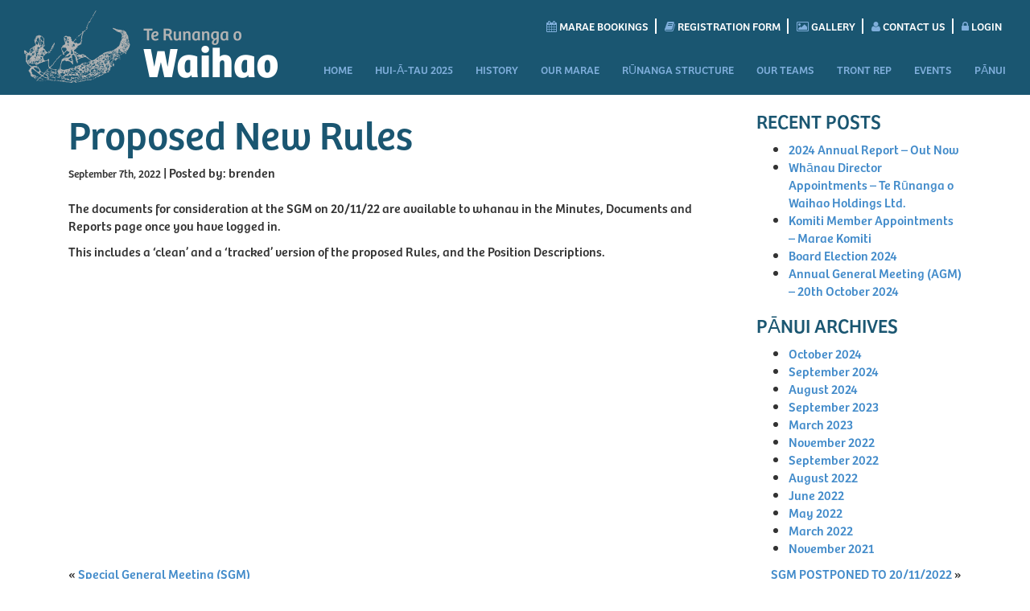

--- FILE ---
content_type: text/html; charset=UTF-8
request_url: https://waihaorunanga.co.nz/2022/09/07/proposed-new-rules/
body_size: 12437
content:
<!DOCTYPE html>
<!--[if IE 7]>
<html class="ie ie7" lang="en-NZ">
<![endif]-->
<!--[if IE 8]>
<html class="ie ie8" lang="en-NZ">
<![endif]-->
<!--[if !(IE 7) | !(IE 8)  ]><!-->
<html lang="en-NZ">
<!--<![endif]-->

<head>
  <title>Proposed New Rules - Te Runanga o Waihao Inc</title>
<!-- Google Tag Manager -->
<script>(function(w,d,s,l,i){w[l]=w[l]||[];w[l].push({'gtm.start':
new Date().getTime(),event:'gtm.js'});var f=d.getElementsByTagName(s)[0],
j=d.createElement(s),dl=l!='dataLayer'?'&l='+l:'';j.async=true;j.src=
'https://www.googletagmanager.com/gtm.js?id='+i+dl;f.parentNode.insertBefore(j,f);
})(window,document,'script','dataLayer','GTM-P2X4C9G');</script>
<!-- End Google Tag Manager -->
	
  <link rel="pingback" href="https://waihaorunanga.co.nz/xmlrpc.php" />
  <meta charset="utf-8">
  <meta http-equiv="X-UA-Compatible" content="IE=edge">
  <meta name="viewport" content="width=device-width, initial-scale=1">
  <meta name="google-site-verification" content="XkMvXpk9KjWLSvcOZq_o_ul1av5QNESSIgkkefQyhXs" />
  <link rel="shortcut icon" href="https://waihaorunanga.co.nz/wp-content/themes/waihao/images/favicon.ico">

  <link href="https://waihaorunanga.co.nz/wp-content/themes/waihao/css/bootstrap.min.css" rel="stylesheet">
  <script src="https://use.fontawesome.com/08a7976b56.js"></script>
  <!-- <script src="https://use.typekit.net/fcb7sjr.js"></script>
  <script>try{Typekit.load({ async: true });}catch(e){}</script> -->
  <script src="https://use.typekit.net/tpq2zxd.js"></script>
  <script>try{Typekit.load({ async: true });}catch(e){}</script>
  <!-- Global Site Tag (gtag.js) - Google Analytics -->
  <script async src="https://www.googletagmanager.com/gtag/js?id=UA-68088311-33"></script>
  <script>
  window.dataLayer = window.dataLayer || [];
  function gtag(){dataLayer.push(arguments)};
  gtag('js', new Date());

  gtag('config', 'UA-68088311-33');
  </script>

  <link rel="stylesheet" href="https://waihaorunanga.co.nz/wp-content/themes/waihao/style.css" type="text/css" media="screen" />

  <!-- HTML5 shim and Respond.js IE8 support of HTML5 elements and media queries -->
  <!--[if lt IE 9]>
    <script src="https://waihaorunanga.co.nz/wp-content/themes/waihao/js/html5.js"></script>
    <script src="https://waihaorunanga.co.nz/wp-content/themes/waihao/js/respond.js"></script>
  <![endif]-->

  <meta name='robots' content='index, follow, max-image-preview:large, max-snippet:-1, max-video-preview:-1' />

	<!-- This site is optimized with the Yoast SEO plugin v26.6 - https://yoast.com/wordpress/plugins/seo/ -->
	<meta name="description" content="Nau mai Haere Mai - Welcome to Te Runanga o Waihao Inc. Mo to mahi i te mana mo o tatou marae." />
	<link rel="canonical" href="https://waihaorunanga.co.nz/2022/09/07/proposed-new-rules/" />
	<meta property="og:locale" content="en_US" />
	<meta property="og:type" content="article" />
	<meta property="og:title" content="Proposed New Rules - Te Runanga o Waihao Inc" />
	<meta property="og:description" content="Nau mai Haere Mai - Welcome to Te Runanga o Waihao Inc. Mo to mahi i te mana mo o tatou marae." />
	<meta property="og:url" content="https://waihaorunanga.co.nz/2022/09/07/proposed-new-rules/" />
	<meta property="og:site_name" content="Te Runanga o Waihao Inc" />
	<meta property="article:published_time" content="2022-09-07T00:59:08+00:00" />
	<meta property="article:modified_time" content="2022-09-24T20:30:21+00:00" />
	<meta name="author" content="brenden" />
	<meta name="twitter:card" content="summary_large_image" />
	<meta name="twitter:label1" content="Written by" />
	<meta name="twitter:data1" content="brenden" />
	<meta name="twitter:label2" content="Est. reading time" />
	<meta name="twitter:data2" content="1 minute" />
	<script type="application/ld+json" class="yoast-schema-graph">{"@context":"https://schema.org","@graph":[{"@type":"WebPage","@id":"https://waihaorunanga.co.nz/2022/09/07/proposed-new-rules/","url":"https://waihaorunanga.co.nz/2022/09/07/proposed-new-rules/","name":"Proposed New Rules - Te Runanga o Waihao Inc","isPartOf":{"@id":"https://waihaorunanga.co.nz/#website"},"datePublished":"2022-09-07T00:59:08+00:00","dateModified":"2022-09-24T20:30:21+00:00","author":{"@id":"https://waihaorunanga.co.nz/#/schema/person/4c7b4107d7b2847f0fd1d6f80d24d025"},"description":"Nau mai Haere Mai - Welcome to Te Runanga o Waihao Inc. Mo to mahi i te mana mo o tatou marae.","breadcrumb":{"@id":"https://waihaorunanga.co.nz/2022/09/07/proposed-new-rules/#breadcrumb"},"inLanguage":"en-NZ","potentialAction":[{"@type":"ReadAction","target":["https://waihaorunanga.co.nz/2022/09/07/proposed-new-rules/"]}]},{"@type":"BreadcrumbList","@id":"https://waihaorunanga.co.nz/2022/09/07/proposed-new-rules/#breadcrumb","itemListElement":[{"@type":"ListItem","position":1,"name":"Home","item":"https://waihaorunanga.co.nz/"},{"@type":"ListItem","position":2,"name":"Pānui","item":"https://waihaorunanga.co.nz/panui/"},{"@type":"ListItem","position":3,"name":"Proposed New Rules"}]},{"@type":"WebSite","@id":"https://waihaorunanga.co.nz/#website","url":"https://waihaorunanga.co.nz/","name":"Te Runanga o Waihao Inc","description":"","potentialAction":[{"@type":"SearchAction","target":{"@type":"EntryPoint","urlTemplate":"https://waihaorunanga.co.nz/?s={search_term_string}"},"query-input":{"@type":"PropertyValueSpecification","valueRequired":true,"valueName":"search_term_string"}}],"inLanguage":"en-NZ"},{"@type":"Person","@id":"https://waihaorunanga.co.nz/#/schema/person/4c7b4107d7b2847f0fd1d6f80d24d025","name":"brenden","image":{"@type":"ImageObject","inLanguage":"en-NZ","@id":"https://waihaorunanga.co.nz/#/schema/person/image/","url":"https://secure.gravatar.com/avatar/7be249959ed9fd5a4d03a5adcb7cc153126a5c867e1f450ef406726d322f7123?s=96&d=mm&r=g","contentUrl":"https://secure.gravatar.com/avatar/7be249959ed9fd5a4d03a5adcb7cc153126a5c867e1f450ef406726d322f7123?s=96&d=mm&r=g","caption":"brenden"},"url":"https://waihaorunanga.co.nz/author/brenden/"}]}</script>
	<!-- / Yoast SEO plugin. -->


<link rel="alternate" type="application/rss+xml" title="Te Runanga o Waihao Inc &raquo; Proposed New Rules Comments Feed" href="https://waihaorunanga.co.nz/2022/09/07/proposed-new-rules/feed/" />
<link rel="alternate" title="oEmbed (JSON)" type="application/json+oembed" href="https://waihaorunanga.co.nz/wp-json/oembed/1.0/embed?url=https%3A%2F%2Fwaihaorunanga.co.nz%2F2022%2F09%2F07%2Fproposed-new-rules%2F" />
<link rel="alternate" title="oEmbed (XML)" type="text/xml+oembed" href="https://waihaorunanga.co.nz/wp-json/oembed/1.0/embed?url=https%3A%2F%2Fwaihaorunanga.co.nz%2F2022%2F09%2F07%2Fproposed-new-rules%2F&#038;format=xml" />
<style id='wp-img-auto-sizes-contain-inline-css' type='text/css'>
img:is([sizes=auto i],[sizes^="auto," i]){contain-intrinsic-size:3000px 1500px}
/*# sourceURL=wp-img-auto-sizes-contain-inline-css */
</style>
<style id='wp-emoji-styles-inline-css' type='text/css'>

	img.wp-smiley, img.emoji {
		display: inline !important;
		border: none !important;
		box-shadow: none !important;
		height: 1em !important;
		width: 1em !important;
		margin: 0 0.07em !important;
		vertical-align: -0.1em !important;
		background: none !important;
		padding: 0 !important;
	}
/*# sourceURL=wp-emoji-styles-inline-css */
</style>
<link rel='stylesheet' id='wp-block-library-css' href='https://waihaorunanga.co.nz/wp-includes/css/dist/block-library/style.min.css?ver=6.9' type='text/css' media='all' />
<style id='global-styles-inline-css' type='text/css'>
:root{--wp--preset--aspect-ratio--square: 1;--wp--preset--aspect-ratio--4-3: 4/3;--wp--preset--aspect-ratio--3-4: 3/4;--wp--preset--aspect-ratio--3-2: 3/2;--wp--preset--aspect-ratio--2-3: 2/3;--wp--preset--aspect-ratio--16-9: 16/9;--wp--preset--aspect-ratio--9-16: 9/16;--wp--preset--color--black: #000000;--wp--preset--color--cyan-bluish-gray: #abb8c3;--wp--preset--color--white: #ffffff;--wp--preset--color--pale-pink: #f78da7;--wp--preset--color--vivid-red: #cf2e2e;--wp--preset--color--luminous-vivid-orange: #ff6900;--wp--preset--color--luminous-vivid-amber: #fcb900;--wp--preset--color--light-green-cyan: #7bdcb5;--wp--preset--color--vivid-green-cyan: #00d084;--wp--preset--color--pale-cyan-blue: #8ed1fc;--wp--preset--color--vivid-cyan-blue: #0693e3;--wp--preset--color--vivid-purple: #9b51e0;--wp--preset--gradient--vivid-cyan-blue-to-vivid-purple: linear-gradient(135deg,rgb(6,147,227) 0%,rgb(155,81,224) 100%);--wp--preset--gradient--light-green-cyan-to-vivid-green-cyan: linear-gradient(135deg,rgb(122,220,180) 0%,rgb(0,208,130) 100%);--wp--preset--gradient--luminous-vivid-amber-to-luminous-vivid-orange: linear-gradient(135deg,rgb(252,185,0) 0%,rgb(255,105,0) 100%);--wp--preset--gradient--luminous-vivid-orange-to-vivid-red: linear-gradient(135deg,rgb(255,105,0) 0%,rgb(207,46,46) 100%);--wp--preset--gradient--very-light-gray-to-cyan-bluish-gray: linear-gradient(135deg,rgb(238,238,238) 0%,rgb(169,184,195) 100%);--wp--preset--gradient--cool-to-warm-spectrum: linear-gradient(135deg,rgb(74,234,220) 0%,rgb(151,120,209) 20%,rgb(207,42,186) 40%,rgb(238,44,130) 60%,rgb(251,105,98) 80%,rgb(254,248,76) 100%);--wp--preset--gradient--blush-light-purple: linear-gradient(135deg,rgb(255,206,236) 0%,rgb(152,150,240) 100%);--wp--preset--gradient--blush-bordeaux: linear-gradient(135deg,rgb(254,205,165) 0%,rgb(254,45,45) 50%,rgb(107,0,62) 100%);--wp--preset--gradient--luminous-dusk: linear-gradient(135deg,rgb(255,203,112) 0%,rgb(199,81,192) 50%,rgb(65,88,208) 100%);--wp--preset--gradient--pale-ocean: linear-gradient(135deg,rgb(255,245,203) 0%,rgb(182,227,212) 50%,rgb(51,167,181) 100%);--wp--preset--gradient--electric-grass: linear-gradient(135deg,rgb(202,248,128) 0%,rgb(113,206,126) 100%);--wp--preset--gradient--midnight: linear-gradient(135deg,rgb(2,3,129) 0%,rgb(40,116,252) 100%);--wp--preset--font-size--small: 13px;--wp--preset--font-size--medium: 20px;--wp--preset--font-size--large: 36px;--wp--preset--font-size--x-large: 42px;--wp--preset--spacing--20: 0.44rem;--wp--preset--spacing--30: 0.67rem;--wp--preset--spacing--40: 1rem;--wp--preset--spacing--50: 1.5rem;--wp--preset--spacing--60: 2.25rem;--wp--preset--spacing--70: 3.38rem;--wp--preset--spacing--80: 5.06rem;--wp--preset--shadow--natural: 6px 6px 9px rgba(0, 0, 0, 0.2);--wp--preset--shadow--deep: 12px 12px 50px rgba(0, 0, 0, 0.4);--wp--preset--shadow--sharp: 6px 6px 0px rgba(0, 0, 0, 0.2);--wp--preset--shadow--outlined: 6px 6px 0px -3px rgb(255, 255, 255), 6px 6px rgb(0, 0, 0);--wp--preset--shadow--crisp: 6px 6px 0px rgb(0, 0, 0);}:where(.is-layout-flex){gap: 0.5em;}:where(.is-layout-grid){gap: 0.5em;}body .is-layout-flex{display: flex;}.is-layout-flex{flex-wrap: wrap;align-items: center;}.is-layout-flex > :is(*, div){margin: 0;}body .is-layout-grid{display: grid;}.is-layout-grid > :is(*, div){margin: 0;}:where(.wp-block-columns.is-layout-flex){gap: 2em;}:where(.wp-block-columns.is-layout-grid){gap: 2em;}:where(.wp-block-post-template.is-layout-flex){gap: 1.25em;}:where(.wp-block-post-template.is-layout-grid){gap: 1.25em;}.has-black-color{color: var(--wp--preset--color--black) !important;}.has-cyan-bluish-gray-color{color: var(--wp--preset--color--cyan-bluish-gray) !important;}.has-white-color{color: var(--wp--preset--color--white) !important;}.has-pale-pink-color{color: var(--wp--preset--color--pale-pink) !important;}.has-vivid-red-color{color: var(--wp--preset--color--vivid-red) !important;}.has-luminous-vivid-orange-color{color: var(--wp--preset--color--luminous-vivid-orange) !important;}.has-luminous-vivid-amber-color{color: var(--wp--preset--color--luminous-vivid-amber) !important;}.has-light-green-cyan-color{color: var(--wp--preset--color--light-green-cyan) !important;}.has-vivid-green-cyan-color{color: var(--wp--preset--color--vivid-green-cyan) !important;}.has-pale-cyan-blue-color{color: var(--wp--preset--color--pale-cyan-blue) !important;}.has-vivid-cyan-blue-color{color: var(--wp--preset--color--vivid-cyan-blue) !important;}.has-vivid-purple-color{color: var(--wp--preset--color--vivid-purple) !important;}.has-black-background-color{background-color: var(--wp--preset--color--black) !important;}.has-cyan-bluish-gray-background-color{background-color: var(--wp--preset--color--cyan-bluish-gray) !important;}.has-white-background-color{background-color: var(--wp--preset--color--white) !important;}.has-pale-pink-background-color{background-color: var(--wp--preset--color--pale-pink) !important;}.has-vivid-red-background-color{background-color: var(--wp--preset--color--vivid-red) !important;}.has-luminous-vivid-orange-background-color{background-color: var(--wp--preset--color--luminous-vivid-orange) !important;}.has-luminous-vivid-amber-background-color{background-color: var(--wp--preset--color--luminous-vivid-amber) !important;}.has-light-green-cyan-background-color{background-color: var(--wp--preset--color--light-green-cyan) !important;}.has-vivid-green-cyan-background-color{background-color: var(--wp--preset--color--vivid-green-cyan) !important;}.has-pale-cyan-blue-background-color{background-color: var(--wp--preset--color--pale-cyan-blue) !important;}.has-vivid-cyan-blue-background-color{background-color: var(--wp--preset--color--vivid-cyan-blue) !important;}.has-vivid-purple-background-color{background-color: var(--wp--preset--color--vivid-purple) !important;}.has-black-border-color{border-color: var(--wp--preset--color--black) !important;}.has-cyan-bluish-gray-border-color{border-color: var(--wp--preset--color--cyan-bluish-gray) !important;}.has-white-border-color{border-color: var(--wp--preset--color--white) !important;}.has-pale-pink-border-color{border-color: var(--wp--preset--color--pale-pink) !important;}.has-vivid-red-border-color{border-color: var(--wp--preset--color--vivid-red) !important;}.has-luminous-vivid-orange-border-color{border-color: var(--wp--preset--color--luminous-vivid-orange) !important;}.has-luminous-vivid-amber-border-color{border-color: var(--wp--preset--color--luminous-vivid-amber) !important;}.has-light-green-cyan-border-color{border-color: var(--wp--preset--color--light-green-cyan) !important;}.has-vivid-green-cyan-border-color{border-color: var(--wp--preset--color--vivid-green-cyan) !important;}.has-pale-cyan-blue-border-color{border-color: var(--wp--preset--color--pale-cyan-blue) !important;}.has-vivid-cyan-blue-border-color{border-color: var(--wp--preset--color--vivid-cyan-blue) !important;}.has-vivid-purple-border-color{border-color: var(--wp--preset--color--vivid-purple) !important;}.has-vivid-cyan-blue-to-vivid-purple-gradient-background{background: var(--wp--preset--gradient--vivid-cyan-blue-to-vivid-purple) !important;}.has-light-green-cyan-to-vivid-green-cyan-gradient-background{background: var(--wp--preset--gradient--light-green-cyan-to-vivid-green-cyan) !important;}.has-luminous-vivid-amber-to-luminous-vivid-orange-gradient-background{background: var(--wp--preset--gradient--luminous-vivid-amber-to-luminous-vivid-orange) !important;}.has-luminous-vivid-orange-to-vivid-red-gradient-background{background: var(--wp--preset--gradient--luminous-vivid-orange-to-vivid-red) !important;}.has-very-light-gray-to-cyan-bluish-gray-gradient-background{background: var(--wp--preset--gradient--very-light-gray-to-cyan-bluish-gray) !important;}.has-cool-to-warm-spectrum-gradient-background{background: var(--wp--preset--gradient--cool-to-warm-spectrum) !important;}.has-blush-light-purple-gradient-background{background: var(--wp--preset--gradient--blush-light-purple) !important;}.has-blush-bordeaux-gradient-background{background: var(--wp--preset--gradient--blush-bordeaux) !important;}.has-luminous-dusk-gradient-background{background: var(--wp--preset--gradient--luminous-dusk) !important;}.has-pale-ocean-gradient-background{background: var(--wp--preset--gradient--pale-ocean) !important;}.has-electric-grass-gradient-background{background: var(--wp--preset--gradient--electric-grass) !important;}.has-midnight-gradient-background{background: var(--wp--preset--gradient--midnight) !important;}.has-small-font-size{font-size: var(--wp--preset--font-size--small) !important;}.has-medium-font-size{font-size: var(--wp--preset--font-size--medium) !important;}.has-large-font-size{font-size: var(--wp--preset--font-size--large) !important;}.has-x-large-font-size{font-size: var(--wp--preset--font-size--x-large) !important;}
/*# sourceURL=global-styles-inline-css */
</style>

<style id='classic-theme-styles-inline-css' type='text/css'>
/*! This file is auto-generated */
.wp-block-button__link{color:#fff;background-color:#32373c;border-radius:9999px;box-shadow:none;text-decoration:none;padding:calc(.667em + 2px) calc(1.333em + 2px);font-size:1.125em}.wp-block-file__button{background:#32373c;color:#fff;text-decoration:none}
/*# sourceURL=/wp-includes/css/classic-themes.min.css */
</style>
<link rel='stylesheet' id='ccchildpagescss-css' href='https://waihaorunanga.co.nz/wp-content/plugins/cc-child-pages/includes/css/styles.css?ver=1.43' type='text/css' media='all' />
<link rel='stylesheet' id='ccchildpagesskincss-css' href='https://waihaorunanga.co.nz/wp-content/plugins/cc-child-pages/includes/css/skins.css?ver=1.43' type='text/css' media='all' />
<link rel='stylesheet' id='wc-gallery-style-css' href='https://waihaorunanga.co.nz/wp-content/plugins/wc-gallery/includes/css/style.css?ver=1.67' type='text/css' media='all' />
<link rel='stylesheet' id='wc-gallery-popup-style-css' href='https://waihaorunanga.co.nz/wp-content/plugins/wc-gallery/includes/css/magnific-popup.css?ver=1.1.0' type='text/css' media='all' />
<link rel='stylesheet' id='wc-gallery-flexslider-style-css' href='https://waihaorunanga.co.nz/wp-content/plugins/wc-gallery/includes/vendors/flexslider/flexslider.css?ver=2.6.1' type='text/css' media='all' />
<link rel='stylesheet' id='wc-gallery-owlcarousel-style-css' href='https://waihaorunanga.co.nz/wp-content/plugins/wc-gallery/includes/vendors/owlcarousel/assets/owl.carousel.css?ver=2.1.4' type='text/css' media='all' />
<link rel='stylesheet' id='wc-gallery-owlcarousel-theme-style-css' href='https://waihaorunanga.co.nz/wp-content/plugins/wc-gallery/includes/vendors/owlcarousel/assets/owl.theme.default.css?ver=2.1.4' type='text/css' media='all' />
<link rel='stylesheet' id='shiftnav-css' href='https://waihaorunanga.co.nz/wp-content/plugins/shiftnav-pro/pro/assets/css/shiftnav.min.css?ver=1.8' type='text/css' media='all' />
<link rel='stylesheet' id='shiftnav-dark-sea-css' href='https://waihaorunanga.co.nz/wp-content/plugins/shiftnav-pro/pro/assets/css/skins/dark-sea.css?ver=1.8' type='text/css' media='all' />
<link rel='stylesheet' id='wpdevelop-bts-css' href='https://waihaorunanga.co.nz/wp-content/plugins/booking.bm.10.5/assets/libs/bootstrap-css/css/bootstrap.css?ver=10.5' type='text/css' media='all' />
<link rel='stylesheet' id='wpdevelop-bts-theme-css' href='https://waihaorunanga.co.nz/wp-content/plugins/booking.bm.10.5/assets/libs/bootstrap-css/css/bootstrap-theme.css?ver=10.5' type='text/css' media='all' />
<link rel='stylesheet' id='wpbc-tippy-popover-css' href='https://waihaorunanga.co.nz/wp-content/plugins/booking.bm.10.5/assets/libs/tippy.js/themes/wpbc-tippy-popover.css?ver=10.5' type='text/css' media='all' />
<link rel='stylesheet' id='wpbc-tippy-times-css' href='https://waihaorunanga.co.nz/wp-content/plugins/booking.bm.10.5/assets/libs/tippy.js/themes/wpbc-tippy-times.css?ver=10.5' type='text/css' media='all' />
<link rel='stylesheet' id='wpbc-material-design-icons-css' href='https://waihaorunanga.co.nz/wp-content/plugins/booking.bm.10.5/assets/libs/material-design-icons/material-design-icons.css?ver=10.5' type='text/css' media='all' />
<link rel='stylesheet' id='wpbc-ui-both-css' href='https://waihaorunanga.co.nz/wp-content/plugins/booking.bm.10.5/css/wpbc_ui_both.css?ver=10.5' type='text/css' media='all' />
<link rel='stylesheet' id='wpbc-time_picker-css' href='https://waihaorunanga.co.nz/wp-content/plugins/booking.bm.10.5/css/wpbc_time-selector.css?ver=10.5' type='text/css' media='all' />
<link rel='stylesheet' id='wpbc-time_picker-skin-css' href='https://waihaorunanga.co.nz/wp-content/plugins/booking.bm.10.5/css/time_picker_skins/grey.css?ver=10.5' type='text/css' media='all' />
<link rel='stylesheet' id='wpbc-client-pages-css' href='https://waihaorunanga.co.nz/wp-content/plugins/booking.bm.10.5/css/client.css?ver=10.5' type='text/css' media='all' />
<link rel='stylesheet' id='wpbc-fe-form_fields-css' href='https://waihaorunanga.co.nz/wp-content/plugins/booking.bm.10.5/css/_out/wpbc_fe__form_fields.css?ver=10.5' type='text/css' media='all' />
<link rel='stylesheet' id='wpbc-calendar-css' href='https://waihaorunanga.co.nz/wp-content/plugins/booking.bm.10.5/css/calendar.css?ver=10.5' type='text/css' media='all' />
<link rel='stylesheet' id='wpbc-calendar-skin-css' href='https://waihaorunanga.co.nz/wp-content/plugins/booking.bm.10.5/css/skins/premium-marine.css?ver=10.5' type='text/css' media='all' />
<link rel='stylesheet' id='wpbc-flex-timeline-css' href='https://waihaorunanga.co.nz/wp-content/plugins/booking.bm.10.5/core/timeline/v2/_out/timeline_v2.1.css?ver=10.5' type='text/css' media='all' />
<script type="text/javascript" src="https://waihaorunanga.co.nz/wp-content/themes/waihao/js/jQuery.min.js" id="jquery-js"></script>
<script type="text/javascript" id="wpbc_all-js-before">
/* <![CDATA[ */
var wpbc_url_ajax ="https:\/\/waihaorunanga.co.nz\/wp-admin\/admin-ajax.php";
//# sourceURL=wpbc_all-js-before
/* ]]> */
</script>
<script type="text/javascript" src="https://waihaorunanga.co.nz/wp-content/plugins/booking.bm.10.5/_dist/all/_out/wpbc_all.js?ver=10.5" id="wpbc_all-js"></script>
<script type="text/javascript" id="wpbc_all-js-after">
/* <![CDATA[ */
 function wpbc_init__head(){ _wpbc.set_other_param( 'locale_active', 'en_NZ' ); _wpbc.set_other_param( 'today_arr', [2026,01,17,11,11]  ); _wpbc.set_other_param( 'url_plugin', 'https://waihaorunanga.co.nz/wp-content/plugins/booking.bm.10.5' ); _wpbc.set_other_param( 'this_page_booking_hash', ''  ); _wpbc.set_other_param( 'calendars__on_this_page', [] ); _wpbc.set_other_param( 'calendars__first_day', '0' ); _wpbc.set_other_param( 'calendars__max_monthes_in_calendar', '2y' ); _wpbc.set_other_param( 'availability__unavailable_from_today', '0' ); _wpbc.set_other_param( 'availability__available_from_today', '' ); _wpbc.set_other_param( 'availability__week_days_unavailable', [999] ); _wpbc.set_other_param( 'calendars__days_select_mode', 'multiple' ); _wpbc.set_other_param( 'calendars__fixed__days_num', 1 ); _wpbc.set_other_param( 'calendars__fixed__week_days__start',   [-1] ); _wpbc.set_other_param( 'calendars__dynamic__days_min', 1 ); _wpbc.set_other_param( 'calendars__dynamic__days_max', 1 ); _wpbc.set_other_param( 'calendars__dynamic__days_specific',    [] ); _wpbc.set_other_param( 'calendars__dynamic__week_days__start', [-1] ); _wpbc.set_other_param( 'calendars__days_selection__middle_days_opacity', '0.75' ); _wpbc.set_other_param( 'is_enabled_booking_recurrent_time',  false ); _wpbc.set_other_param( 'is_enabled_change_over',  false ); _wpbc.set_other_param( 'update', '10.5' ); _wpbc.set_other_param( 'version', 'biz_m' ); _wpbc.set_message( 'message_dates_times_unavailable', "These dates and times in this calendar are already booked or unavailable." ); _wpbc.set_message( 'message_choose_alternative_dates', "Please choose alternative date(s), times, or adjust the number of slots booked." ); _wpbc.set_message( 'message_cannot_save_in_one_resource', "It is not possible to store this sequence of the dates into the one same resource." ); _wpbc.set_message( 'message_check_required', "This field is required" ); _wpbc.set_message( 'message_check_required_for_check_box', "This checkbox must be checked" ); _wpbc.set_message( 'message_check_required_for_radio_box', "At least one option must be selected" ); _wpbc.set_message( 'message_check_email', "Incorrect email address" ); _wpbc.set_message( 'message_check_same_email', "Your emails do not match" ); _wpbc.set_message( 'message_check_no_selected_dates', "Please, select booking date(s) at Calendar." ); _wpbc.set_message( 'message_processing', "Processing" ); _wpbc.set_message( 'message_deleting', "Deleting" ); _wpbc.set_message( 'message_updating', "Updating" ); _wpbc.set_message( 'message_saving', "Saving" ); _wpbc.set_message( 'message_error_check_in_out_time', "Error! Please reset your check-in\/check-out dates above." ); _wpbc.set_message( 'message_error_start_time', "Start Time is invalid. The date or time may be booked, or already in the past! Please choose another date or time." ); _wpbc.set_message( 'message_error_end_time', "End Time is invalid. The date or time may be booked, or already in the past. The End Time may also be earlier that the start time, if only 1 day was selected! Please choose another date or time." ); _wpbc.set_message( 'message_error_range_time', "The time(s) may be booked, or already in the past!" ); _wpbc.set_message( 'message_error_duration_time', "The time(s) may be booked, or already in the past!" ); console.log( '== WPBC VARS 10.5 [biz_m] LOADED ==' ); } ( function() { if ( document.readyState === 'loading' ){ document.addEventListener( 'DOMContentLoaded', wpbc_init__head ); } else { wpbc_init__head(); } }() );
//# sourceURL=wpbc_all-js-after
/* ]]> */
</script>
<script type="text/javascript" src="https://waihaorunanga.co.nz/wp-content/plugins/booking.bm.10.5/assets/libs/popper/popper.js?ver=10.5" id="wpbc-popper-js"></script>
<script type="text/javascript" src="https://waihaorunanga.co.nz/wp-content/plugins/booking.bm.10.5/assets/libs/tippy.js/dist/tippy-bundle.umd.js?ver=10.5" id="wpbc-tipcy-js"></script>
<script type="text/javascript" src="https://waihaorunanga.co.nz/wp-content/plugins/booking.bm.10.5/js/datepick/jquery.datepick.wpbc.9.0.js?ver=10.5" id="wpbc-datepick-js"></script>
<script type="text/javascript" src="https://waihaorunanga.co.nz/wp-content/plugins/booking.bm.10.5/js/client.js?ver=10.5" id="wpbc-main-client-js"></script>
<script type="text/javascript" src="https://waihaorunanga.co.nz/wp-content/plugins/booking.bm.10.5/includes/_capacity/_out/create_booking.js?ver=10.5" id="wpbc_capacity-js"></script>
<script type="text/javascript" src="https://waihaorunanga.co.nz/wp-content/plugins/booking.bm.10.5/js/wpbc_times.js?ver=10.5" id="wpbc-times-js"></script>
<script type="text/javascript" src="https://waihaorunanga.co.nz/wp-content/plugins/booking.bm.10.5/js/wpbc_time-selector.js?ver=10.5" id="wpbc-time-selector-js"></script>
<script type="text/javascript" src="https://waihaorunanga.co.nz/wp-content/plugins/booking.bm.10.5/inc/js/meiomask.js?ver=10.5" id="wpbc-meio-mask-js"></script>
<script type="text/javascript" src="https://waihaorunanga.co.nz/wp-content/plugins/booking.bm.10.5/inc/js/personal.js?ver=10.5" id="wpbc-personal-js"></script>
<script type="text/javascript" src="https://waihaorunanga.co.nz/wp-content/plugins/booking.bm.10.5/inc/js/biz_s.js?ver=10.5" id="wpbc-bs-js"></script>
<script type="text/javascript" src="https://waihaorunanga.co.nz/wp-content/plugins/booking.bm.10.5/inc/js/biz_m.js?ver=10.5" id="wpbc-bm-js"></script>
<script type="text/javascript" src="https://waihaorunanga.co.nz/wp-content/plugins/booking.bm.10.5/inc/js/form-conditions.js?ver=10.5" id="wpbc-conditions-js"></script>
<script type="text/javascript" src="https://waihaorunanga.co.nz/wp-content/plugins/booking.bm.10.5/inc/gateways/ideal/iDEAL.js?ver=10.5" id="wpbc-payment-ideal-js"></script>
<script type="text/javascript" src="https://waihaorunanga.co.nz/wp-content/plugins/booking.bm.10.5/core/timeline/v2/_out/timeline_v2.js?ver=10.5" id="wpbc-timeline-flex-js"></script>
<link rel="https://api.w.org/" href="https://waihaorunanga.co.nz/wp-json/" /><link rel="alternate" title="JSON" type="application/json" href="https://waihaorunanga.co.nz/wp-json/wp/v2/posts/5260" /><link rel="EditURI" type="application/rsd+xml" title="RSD" href="https://waihaorunanga.co.nz/xmlrpc.php?rsd" />
<meta name="generator" content="WordPress 6.9" />
<link rel='shortlink' href='https://waihaorunanga.co.nz/?p=5260' />

		<!-- ShiftNav CSS
	================================================================ -->
		<style type="text/css" id="shiftnav-dynamic-css">
				@media only screen and (min-width:991px){ #shiftnav-toggle-main, .shiftnav-toggle-mobile{ display:none; } .shiftnav-wrap { padding-top:0 !important; } }

/* Status: Loaded from Transient */
		</style>
		<!-- end ShiftNav CSS -->

	<script type="text/javascript">
(function(url){
	if(/(?:Chrome\/26\.0\.1410\.63 Safari\/537\.31|WordfenceTestMonBot)/.test(navigator.userAgent)){ return; }
	var addEvent = function(evt, handler) {
		if (window.addEventListener) {
			document.addEventListener(evt, handler, false);
		} else if (window.attachEvent) {
			document.attachEvent('on' + evt, handler);
		}
	};
	var removeEvent = function(evt, handler) {
		if (window.removeEventListener) {
			document.removeEventListener(evt, handler, false);
		} else if (window.detachEvent) {
			document.detachEvent('on' + evt, handler);
		}
	};
	var evts = 'contextmenu dblclick drag dragend dragenter dragleave dragover dragstart drop keydown keypress keyup mousedown mousemove mouseout mouseover mouseup mousewheel scroll'.split(' ');
	var logHuman = function() {
		if (window.wfLogHumanRan) { return; }
		window.wfLogHumanRan = true;
		var wfscr = document.createElement('script');
		wfscr.type = 'text/javascript';
		wfscr.async = true;
		wfscr.src = url + '&r=' + Math.random();
		(document.getElementsByTagName('head')[0]||document.getElementsByTagName('body')[0]).appendChild(wfscr);
		for (var i = 0; i < evts.length; i++) {
			removeEvent(evts[i], logHuman);
		}
	};
	for (var i = 0; i < evts.length; i++) {
		addEvent(evts[i], logHuman);
	}
})('//waihaorunanga.co.nz/?wordfence_lh=1&hid=907A89F9329EB2FD1C1D2BF9E1EB1F7E');
</script><meta name="et-api-version" content="v1"><meta name="et-api-origin" content="https://waihaorunanga.co.nz"><link rel="https://theeventscalendar.com/" href="https://waihaorunanga.co.nz/wp-json/tribe/tickets/v1/" /><meta name="tec-api-version" content="v1"><meta name="tec-api-origin" content="https://waihaorunanga.co.nz"><link rel="alternate" href="https://waihaorunanga.co.nz/wp-json/tribe/events/v1/" /></head>

<body data-rsssl=1 class="wp-singular post-template-default single single-post postid-5260 single-format-standard wp-theme-waihao tribe-no-js tribe-theme-waihao">
	<!-- Google Tag Manager (noscript) -->
<noscript><iframe src="https://www.googletagmanager.com/ns.html?id=GTM-P2X4C9G"
height="0" width="0" style="display:none;visibility:hidden"></iframe></noscript>
<!-- End Google Tag Manager (noscript) -->
	
  <div id="wrap">
    <header>
          <section class="container">
        <div class="col-sm-12 col-xs-12 hidden-sm hidden-xs top-menu">
            <div class="menu-top-menu-container"><ul id="menu-top-menu" class="menu"><li id="menu-item-43" class="menu-item menu-item-type-post_type menu-item-object-page menu-item-43"><a href="https://waihaorunanga.co.nz/marae-bookings/"><i class="fa fa-calendar" aria-hidden="true"></i> Marae Bookings</a></li>
<li id="menu-item-46" class="menu-item menu-item-type-post_type menu-item-object-page menu-item-46"><a href="https://waihaorunanga.co.nz/registration-form/"><i class="fa fa-book" aria-hidden="true"></i> Registration Form</a></li>
<li id="menu-item-45" class="menu-item menu-item-type-post_type menu-item-object-page menu-item-45"><a href="https://waihaorunanga.co.nz/gallery/"><i class="fa fa-picture-o" aria-hidden="true"></i> Gallery</a></li>
<li id="menu-item-44" class="right menu-item menu-item-type-post_type menu-item-object-page menu-item-44"><a href="https://waihaorunanga.co.nz/contact-us/"><i class="fa fa-user" aria-hidden="true"></i> Contact Us</a></li>
<li id="menu-item-301" class="menu-item menu-item-type-custom menu-item-object-custom menu-item-301"><a href="/login"><i class="fa fa-lock" aria-hidden="true"></i> Login</a></li>
</ul></div>        </div>
        <div class="col-sm-12 col-xs-12">
            <a href="https://waihaorunanga.co.nz" class="header-logo"><img src="https://waihaorunanga.co.nz/wp-content/themes/waihao/images/logo.png"/></a>
            <nav class="main-menu hidden-sm hidden-xs"><ul id="menu-main-menu" class="menu"><li id="menu-item-35" class="menu-item menu-item-type-post_type menu-item-object-page menu-item-home menu-item-35"><a href="https://waihaorunanga.co.nz/">Home</a></li>
<li id="menu-item-7077" class="menu-item menu-item-type-post_type menu-item-object-page menu-item-7077"><a href="https://waihaorunanga.co.nz/hui-a-tau-2025/">Hui-ā-Tau 2025</a></li>
<li id="menu-item-34" class="menu-item menu-item-type-post_type menu-item-object-page menu-item-34"><a href="https://waihaorunanga.co.nz/history/">History</a></li>
<li id="menu-item-36" class="menu-item menu-item-type-post_type menu-item-object-page menu-item-36"><a href="https://waihaorunanga.co.nz/our-marae/">Our Marae</a></li>
<li id="menu-item-39" class="menu-item menu-item-type-post_type menu-item-object-page menu-item-39"><a href="https://waihaorunanga.co.nz/runanga-structure/">Rūnanga Structure</a></li>
<li id="menu-item-32" class="menu-item menu-item-type-post_type menu-item-object-page menu-item-32"><a href="https://waihaorunanga.co.nz/executive-members/">Our Teams</a></li>
<li id="menu-item-41" class="menu-item menu-item-type-post_type menu-item-object-page menu-item-41"><a href="https://waihaorunanga.co.nz/tront-rep/">TRoNT Rep</a></li>
<li id="menu-item-73" class="menu-item menu-item-type-custom menu-item-object-custom menu-item-73"><a href="/events">Events</a></li>
<li id="menu-item-37" class="menu-item menu-item-type-post_type menu-item-object-page current_page_parent menu-item-37"><a href="https://waihaorunanga.co.nz/panui/">Pānui</a></li>
</ul></nav>            <a class="shiftnav-toggle visible-sm visible-xs" data-shiftnav-target="shiftnav-main"><i class="fa fa-bars" aria-hidden="true"></i></a>
        </div>
      </section>
    </header>

	<div id="content" class="container">

		
			<div class="blog-left col-md-9 col-sm-9">
				<main>
					<article id="blog-post" itemscope="" itemtype="http://schema.org/BlogPosting">
			    	<h1 itemprop="name headline">Proposed New Rules</h1>
			    	<time datetime="2011-05-17" itemprop="datePublished"><small>September 7th, 2022</small></time> | Posted by: <span itemprop="author" itemscope itemtype="http://schema.org/Person"><span itemprop="name">brenden</span></span>
						<br><br>
				    	<div class="content" itemprop="articleBody">
								<p>The documents for consideration at the SGM on 20/11/22 are available to whanau in the Minutes, Documents and Reports page once you have logged in.</p>
<p>This includes a &#8216;clean&#8217; and a &#8216;tracked&#8217; version of the proposed Rules, and the Position Descriptions.</p>
							</div><!--content-->
					</article><!-- blog-post -->
				</main>
			</div><!--blog-left-->

			<aside class="blog-right col-md-3 col-sm-3">
									<div id="secondary" class="widget-area" role="complementary">
					
		<aside class="widget widget_recent_entries">
		<h3 class="widget-title">Recent Posts</h3>
		<ul>
											<li>
					<a href="https://waihaorunanga.co.nz/2024/10/04/2024-annual-report-out-now/">2024 Annual Report &#8211; Out Now</a>
									</li>
											<li>
					<a href="https://waihaorunanga.co.nz/2024/09/25/whanau-director-appointments-te-runanga-o-waihao-holdings-ltd/">Whānau Director Appointments &#8211; Te Rūnanga o Waihao Holdings Ltd.</a>
									</li>
											<li>
					<a href="https://waihaorunanga.co.nz/2024/09/25/marae-komiti-members/">Komiti Member Appointments &#8211; Marae Komiti</a>
									</li>
											<li>
					<a href="https://waihaorunanga.co.nz/2024/09/02/board-election-2024/">Board Election 2024</a>
									</li>
											<li>
					<a href="https://waihaorunanga.co.nz/2024/09/02/annual-general-meeting-agm-20th-october-2024/">Annual General Meeting (AGM) &#8211; 20th October 2024</a>
									</li>
					</ul>

		</aside><aside class="widget widget_archive"><h3 class="widget-title">Pānui Archives</h3>
			<ul>
					<li><a href='https://waihaorunanga.co.nz/2024/10/'>October 2024</a></li>
	<li><a href='https://waihaorunanga.co.nz/2024/09/'>September 2024</a></li>
	<li><a href='https://waihaorunanga.co.nz/2024/08/'>August 2024</a></li>
	<li><a href='https://waihaorunanga.co.nz/2023/09/'>September 2023</a></li>
	<li><a href='https://waihaorunanga.co.nz/2023/03/'>March 2023</a></li>
	<li><a href='https://waihaorunanga.co.nz/2022/11/'>November 2022</a></li>
	<li><a href='https://waihaorunanga.co.nz/2022/09/'>September 2022</a></li>
	<li><a href='https://waihaorunanga.co.nz/2022/08/'>August 2022</a></li>
	<li><a href='https://waihaorunanga.co.nz/2022/06/'>June 2022</a></li>
	<li><a href='https://waihaorunanga.co.nz/2022/05/'>May 2022</a></li>
	<li><a href='https://waihaorunanga.co.nz/2022/03/'>March 2022</a></li>
	<li><a href='https://waihaorunanga.co.nz/2021/11/'>November 2021</a></li>
			</ul>

			</aside>					</div>
							</aside><!--blog-right-->

			<div class="clearfix"></div>

			<div class="navigation col-xs-12">
				<div class="alignleft">&laquo; <a href="https://waihaorunanga.co.nz/2022/09/06/special-general-meeting-sgm/" rel="prev">Special General Meeting (SGM)</a></div>
				<div class="alignright"><a href="https://waihaorunanga.co.nz/2022/09/25/sgm-postponed-to-20-11-2022/" rel="next">SGM POSTPONED TO 20/11/2022</a> &raquo;</div>
			</div>

		
	</div><!-- container -->

</div><!-- #wrap -->

<footer>
  <div class="footer-inner container">
    <div class="footer-left col-sm-6 col-xs-12">
      <ul class="top">
        <li><i class="fa fa-map-marker"></i>Physical & Postal Address</li>
        <li>26 Maori Road, Morven</li>
        <li>RD 10</li>
        <li>Waimate</li>
        <li>South Island</li>
        <li>New Zealand</li>
        <li><a href="/cdn-cgi/l/email-protection#8ef9efe7e6efe1a0e3efe0efe9ebfccee0e9efe7faefe6fba0e7f9e7a0e0f4"><i class="fa fa-envelope"></i> <span class="__cf_email__" data-cfemail="9cebfdf5f4fdf3b2f1fdf2fdfbf9eedcf2fbfdf5e8fdf4e9b2f5ebf5b2f2e6">[email&#160;protected]</span></a></li>
      </ul>
    </div>
    <div class="footer-right col-sm-6 col-xs-12">
      <div class="phone-number">
        <a href="tel:6436894726"><i class="fa fa-phone"></i> 03 689 4726</a>
      </div>
      <ul>
        <li><a href="https://www.facebook.com/WaihaoMarae/" target="blank"><i class="fa fa-facebook-official"></i></a></li>
      </ul>
    </div>
  </div>
  <div class="copyright">
    <ul>
      <li>&copy; TE RUNANGA O WAIHAO INC</li>
      <li><a href="/sitemap/">Sitemap</a></li>
    </ul>
  </div>
</footer>

<script data-cfasync="false" src="/cdn-cgi/scripts/5c5dd728/cloudflare-static/email-decode.min.js"></script><script type="speculationrules">
{"prefetch":[{"source":"document","where":{"and":[{"href_matches":"/*"},{"not":{"href_matches":["/wp-*.php","/wp-admin/*","/wp-content/uploads/*","/wp-content/*","/wp-content/plugins/*","/wp-content/themes/waihao/*","/*\\?(.+)"]}},{"not":{"selector_matches":"a[rel~=\"nofollow\"]"}},{"not":{"selector_matches":".no-prefetch, .no-prefetch a"}}]},"eagerness":"conservative"}]}
</script>
		<script>
		( function ( body ) {
			'use strict';
			body.className = body.className.replace( /\btribe-no-js\b/, 'tribe-js' );
		} )( document.body );
		</script>
		<script> /* <![CDATA[ */var tribe_l10n_datatables = {"aria":{"sort_ascending":": activate to sort column ascending","sort_descending":": activate to sort column descending"},"length_menu":"Show _MENU_ entries","empty_table":"No data available in table","info":"Showing _START_ to _END_ of _TOTAL_ entries","info_empty":"Showing 0 to 0 of 0 entries","info_filtered":"(filtered from _MAX_ total entries)","zero_records":"No matching records found","search":"Search:","all_selected_text":"All items on this page were selected. ","select_all_link":"Select all pages","clear_selection":"Clear Selection.","pagination":{"all":"All","next":"Next","previous":"Previous"},"select":{"rows":{"0":"","_":": Selected %d rows","1":": Selected 1 row"}},"datepicker":{"dayNames":["Sunday","Monday","Tuesday","Wednesday","Thursday","Friday","Saturday"],"dayNamesShort":["Sun","Mon","Tue","Wed","Thu","Fri","Sat"],"dayNamesMin":["S","M","T","W","T","F","S"],"monthNames":["January","February","March","April","May","June","July","August","September","October","November","December"],"monthNamesShort":["January","February","March","April","May","June","July","August","September","October","November","December"],"monthNamesMin":["Jan","Feb","Mar","Apr","May","Jun","Jul","Aug","Sep","Oct","Nov","Dec"],"nextText":"Next","prevText":"Prev","currentText":"Today","closeText":"Done","today":"Today","clear":"Clear"},"registration_prompt":"There is unsaved attendee information. Are you sure you want to continue"};/* ]]> */ </script>


	<!-- ShiftNav #shiftnav-main -->
	<div class="shiftnav shiftnav-nojs shiftnav-shiftnav-main shiftnav-right-edge shiftnav-skin-dark-sea shiftnav-transition-standard" id="shiftnav-main" data-shiftnav-id="shiftnav-main">
		<div class="shiftnav-inner">

			
			<nav class="shiftnav-nav"><ul id="menu-mobile-menu" class="shiftnav-menu shiftnav-targets-default shiftnav-targets-text-default shiftnav-targets-icon-default shiftnav-indent-subs shiftnav-active-on-hover"><li id="menu-item-600" class="menu-item menu-item-type-post_type menu-item-object-page menu-item-home menu-item-600 shiftnav-depth-0"><a class="shiftnav-target"  href="https://waihaorunanga.co.nz/">Home</a></li><li id="menu-item-7078" class="menu-item menu-item-type-post_type menu-item-object-page menu-item-7078 shiftnav-depth-0"><a class="shiftnav-target"  href="https://waihaorunanga.co.nz/hui-a-tau-2025/">Hui-ā-Tau 2025</a></li><li id="menu-item-602" class="menu-item menu-item-type-post_type menu-item-object-page menu-item-602 shiftnav-depth-0"><a class="shiftnav-target"  href="https://waihaorunanga.co.nz/history/">History</a></li><li id="menu-item-603" class="menu-item menu-item-type-post_type menu-item-object-page menu-item-603 shiftnav-depth-0"><a class="shiftnav-target"  href="https://waihaorunanga.co.nz/our-marae/">Our Marae</a></li><li id="menu-item-604" class="menu-item menu-item-type-post_type menu-item-object-page menu-item-604 shiftnav-depth-0"><a class="shiftnav-target"  href="https://waihaorunanga.co.nz/runanga-structure/">Rūnanga Structure</a></li><li id="menu-item-601" class="menu-item menu-item-type-post_type menu-item-object-page menu-item-601 shiftnav-depth-0"><a class="shiftnav-target"  href="https://waihaorunanga.co.nz/executive-members/">Our Teams</a></li><li id="menu-item-605" class="menu-item menu-item-type-post_type menu-item-object-page menu-item-605 shiftnav-depth-0"><a class="shiftnav-target"  href="https://waihaorunanga.co.nz/tront-rep/">TRoNT Rep</a></li><li id="menu-item-606" class="menu-item menu-item-type-custom menu-item-object-custom menu-item-606 shiftnav-depth-0"><a class="shiftnav-target"  href="https://waihaorunanga.co.nz/events/">Events</a></li><li id="menu-item-607" class="menu-item menu-item-type-post_type menu-item-object-page current_page_parent menu-item-607 shiftnav-depth-0"><a class="shiftnav-target"  href="https://waihaorunanga.co.nz/panui/">Pānui</a></li><li id="menu-item-608" class="menu-item menu-item-type-post_type menu-item-object-page menu-item-608 shiftnav-depth-0"><a class="shiftnav-target"  href="https://waihaorunanga.co.nz/marae-bookings/">Marae Bookings</a></li><li id="menu-item-609" class="menu-item menu-item-type-post_type menu-item-object-page menu-item-609 shiftnav-depth-0"><a class="shiftnav-target"  href="https://waihaorunanga.co.nz/registration-form/">Registration Form</a></li><li id="menu-item-610" class="menu-item menu-item-type-post_type menu-item-object-page menu-item-610 shiftnav-depth-0"><a class="shiftnav-target"  href="https://waihaorunanga.co.nz/gallery/">Gallery</a></li><li id="menu-item-611" class="menu-item menu-item-type-post_type menu-item-object-page menu-item-611 shiftnav-depth-0"><a class="shiftnav-target"  href="https://waihaorunanga.co.nz/contact-us/">Contact Us</a></li><li id="menu-item-612" class="menu-item menu-item-type-custom menu-item-object-custom menu-item-612 shiftnav-depth-0"><a class="shiftnav-target"  href="https://waihaorunanga.co.nz/wp-login.php">Login</a></li><li id="menu-item-692" class="menu-item menu-item-type-post_type menu-item-object-page menu-item-692 shiftnav-depth-0"><a class="shiftnav-target"  href="https://waihaorunanga.co.nz/minutes/">Minutes, Documents and Reports</a></li></ul></nav>
			<button class="shiftnav-sr-close shiftnav-sr-only shiftnav-sr-only-focusable">
				&times; Close Panel			</button>

		</div><!-- /.shiftnav-inner -->
	</div><!-- /.shiftnav #shiftnav-main -->


	<script type="text/javascript" src="https://waihaorunanga.co.nz/wp-content/plugins/event-tickets/common/build/js/user-agent.js?ver=da75d0bdea6dde3898df" id="tec-user-agent-js"></script>
<script type="text/javascript" id="shiftnav-js-extra">
/* <![CDATA[ */
var shiftnav_data = {"shift_body":"on","shift_body_wrapper":"#wrap","lock_body":"on","lock_body_x":"off","open_current":"on","collapse_accordions":"off","scroll_panel":"on","breakpoint":"991","v":"1.8","pro":"1","touch_off_close":"on","scroll_offset":"100","disable_transforms":"off","close_on_target_click":"off","scroll_top_boundary":"50","scroll_tolerance":"10","process_uber_segments":"on"};
//# sourceURL=shiftnav-js-extra
/* ]]> */
</script>
<script type="text/javascript" src="https://waihaorunanga.co.nz/wp-content/plugins/shiftnav-pro/assets/js/shiftnav.min.js?ver=1.8" id="shiftnav-js"></script>
<script src='https://waihaorunanga.co.nz/wp-content/plugins/event-tickets/common/build/js/underscore-before.js'></script>
<script type="text/javascript" src="https://waihaorunanga.co.nz/wp-includes/js/underscore.min.js?ver=1.13.7" id="underscore-js"></script>
<script src='https://waihaorunanga.co.nz/wp-content/plugins/event-tickets/common/build/js/underscore-after.js'></script>
<script type="text/javascript" id="wp-util-js-extra">
/* <![CDATA[ */
var _wpUtilSettings = {"ajax":{"url":"/wp-admin/admin-ajax.php"}};
//# sourceURL=wp-util-js-extra
/* ]]> */
</script>
<script type="text/javascript" src="https://waihaorunanga.co.nz/wp-includes/js/wp-util.min.js?ver=6.9" id="wp-util-js"></script>
<script id="wp-emoji-settings" type="application/json">
{"baseUrl":"https://s.w.org/images/core/emoji/17.0.2/72x72/","ext":".png","svgUrl":"https://s.w.org/images/core/emoji/17.0.2/svg/","svgExt":".svg","source":{"concatemoji":"https://waihaorunanga.co.nz/wp-includes/js/wp-emoji-release.min.js?ver=6.9"}}
</script>
<script type="module">
/* <![CDATA[ */
/*! This file is auto-generated */
const a=JSON.parse(document.getElementById("wp-emoji-settings").textContent),o=(window._wpemojiSettings=a,"wpEmojiSettingsSupports"),s=["flag","emoji"];function i(e){try{var t={supportTests:e,timestamp:(new Date).valueOf()};sessionStorage.setItem(o,JSON.stringify(t))}catch(e){}}function c(e,t,n){e.clearRect(0,0,e.canvas.width,e.canvas.height),e.fillText(t,0,0);t=new Uint32Array(e.getImageData(0,0,e.canvas.width,e.canvas.height).data);e.clearRect(0,0,e.canvas.width,e.canvas.height),e.fillText(n,0,0);const a=new Uint32Array(e.getImageData(0,0,e.canvas.width,e.canvas.height).data);return t.every((e,t)=>e===a[t])}function p(e,t){e.clearRect(0,0,e.canvas.width,e.canvas.height),e.fillText(t,0,0);var n=e.getImageData(16,16,1,1);for(let e=0;e<n.data.length;e++)if(0!==n.data[e])return!1;return!0}function u(e,t,n,a){switch(t){case"flag":return n(e,"\ud83c\udff3\ufe0f\u200d\u26a7\ufe0f","\ud83c\udff3\ufe0f\u200b\u26a7\ufe0f")?!1:!n(e,"\ud83c\udde8\ud83c\uddf6","\ud83c\udde8\u200b\ud83c\uddf6")&&!n(e,"\ud83c\udff4\udb40\udc67\udb40\udc62\udb40\udc65\udb40\udc6e\udb40\udc67\udb40\udc7f","\ud83c\udff4\u200b\udb40\udc67\u200b\udb40\udc62\u200b\udb40\udc65\u200b\udb40\udc6e\u200b\udb40\udc67\u200b\udb40\udc7f");case"emoji":return!a(e,"\ud83e\u1fac8")}return!1}function f(e,t,n,a){let r;const o=(r="undefined"!=typeof WorkerGlobalScope&&self instanceof WorkerGlobalScope?new OffscreenCanvas(300,150):document.createElement("canvas")).getContext("2d",{willReadFrequently:!0}),s=(o.textBaseline="top",o.font="600 32px Arial",{});return e.forEach(e=>{s[e]=t(o,e,n,a)}),s}function r(e){var t=document.createElement("script");t.src=e,t.defer=!0,document.head.appendChild(t)}a.supports={everything:!0,everythingExceptFlag:!0},new Promise(t=>{let n=function(){try{var e=JSON.parse(sessionStorage.getItem(o));if("object"==typeof e&&"number"==typeof e.timestamp&&(new Date).valueOf()<e.timestamp+604800&&"object"==typeof e.supportTests)return e.supportTests}catch(e){}return null}();if(!n){if("undefined"!=typeof Worker&&"undefined"!=typeof OffscreenCanvas&&"undefined"!=typeof URL&&URL.createObjectURL&&"undefined"!=typeof Blob)try{var e="postMessage("+f.toString()+"("+[JSON.stringify(s),u.toString(),c.toString(),p.toString()].join(",")+"));",a=new Blob([e],{type:"text/javascript"});const r=new Worker(URL.createObjectURL(a),{name:"wpTestEmojiSupports"});return void(r.onmessage=e=>{i(n=e.data),r.terminate(),t(n)})}catch(e){}i(n=f(s,u,c,p))}t(n)}).then(e=>{for(const n in e)a.supports[n]=e[n],a.supports.everything=a.supports.everything&&a.supports[n],"flag"!==n&&(a.supports.everythingExceptFlag=a.supports.everythingExceptFlag&&a.supports[n]);var t;a.supports.everythingExceptFlag=a.supports.everythingExceptFlag&&!a.supports.flag,a.supports.everything||((t=a.source||{}).concatemoji?r(t.concatemoji):t.wpemoji&&t.twemoji&&(r(t.twemoji),r(t.wpemoji)))});
//# sourceURL=https://waihaorunanga.co.nz/wp-includes/js/wp-emoji-loader.min.js
/* ]]> */
</script>
    <!-- Bootstrap core JavaScript
    ================================================== -->
    <!-- Placed at the end of the document so the pages load faster -->
    <script src="https://waihaorunanga.co.nz/wp-content/themes/waihao/js/bootstrap.min.js"></script>
    <script src="https://waihaorunanga.co.nz/wp-content/themes/waihao/js/meta.js"></script>
    <!--<script src="/js/meta.js"></script>-->

  <script defer src="https://static.cloudflareinsights.com/beacon.min.js/vcd15cbe7772f49c399c6a5babf22c1241717689176015" integrity="sha512-ZpsOmlRQV6y907TI0dKBHq9Md29nnaEIPlkf84rnaERnq6zvWvPUqr2ft8M1aS28oN72PdrCzSjY4U6VaAw1EQ==" data-cf-beacon='{"version":"2024.11.0","token":"ad1b8697659542c3be5aaace9092a4a5","r":1,"server_timing":{"name":{"cfCacheStatus":true,"cfEdge":true,"cfExtPri":true,"cfL4":true,"cfOrigin":true,"cfSpeedBrain":true},"location_startswith":null}}' crossorigin="anonymous"></script>
</body>
</html>


--- FILE ---
content_type: text/css
request_url: https://waihaorunanga.co.nz/wp-content/themes/waihao/style.css
body_size: 6130
content:
/*
      ___        ___      ___        ___
     /\__\      /\  \    /\  \      /\  \
    /::|  |    /::\  \   \:\  \    /::\  \
   /:|:|  |   /:/\:\  \   \:\  \  /:/\:\  \
  /:/|:|__|__/::\~\:\  \  /::\  \/::\~\:\  \    ___  _ ____ _ ___ ____ _
 /:/ |::::\__\/\:\ \:\__\/:/\:\__\/\:\ \:\__\   |__> | |__, |  |  |--| |___
 \/__/~~/:/  /\~\:\ \/__/:/  \/__/__\:\/:/  /   .co.nz
       /:/  /\:\ \:\__\/:/  /        \::/  /
      /:/  /  \:\ \/__/\/__/         /:/  /
     /:/  /    \:\__\               /:/  /
     \/__/      \/__/               \/__/


Theme Name: Waihao
Description: Waihao Theme by Meta Digital
Version: 1
Date: 6 Sept 2017
Author: Meta Digital
Author URI: http://metadigital.co.nz/
*/

html, body{height:100%; font-family:"Bree", 'Trebuchet MS', sans-serif;}

#wrap{min-height:100%; height:auto!important; height:100%; margin:0 auto -10px; padding:0 0 10px;}

footer {height:10px;}

.clear{clear:both;}

img.alignleft{float:left; margin:0px 10px 0px 0px;}
img.alignright{float:right; margin:0px 0px 0px 10px;}

.alignright{float:right; margin:0 0 15px 30px;}
.alignleft{float:left; margin:0 30px 15px 0;}

* {outline:none!important;}

.embed-container { position: relative; padding-bottom: 56.25%; height: 0; overflow: hidden; max-width: 100%; }
.embed-container iframe, .embed-container object, .embed-container embed { position: absolute; top: 0; left: 0; width: 100%; height: 100%; }

/* Fonts & Headings
==============================*/
body{
	font-size:16px;
	font-size:1.6rem;
}

h1{}
h2{color:#1a5671; text-transform:uppercase;}
h3{color:#1a5671; text-transform:uppercase;}
h4{}
h5{}

p{}
strong{font-weight:bold}

.page ul{padding-left:15px;}

a{text-decoration:none;	-webkit-transition: all 0.5s ease; -moz-transition: all 0.5s ease; -o-transition: all 0.5s ease; transition: all 0.5s ease;}
a:visited, a:hover, a:active{text-decoration:underline;}

::-moz-selection {background-color:#1A5671; color:#ffffff;}
::selection {background-color:#1A5671; color:#ffffff;}

.bread-crumb{padding-top:10px; text-transform: uppercase;}

/* Logged In Menu
==============================*/

.logged-in-bar{
	background-color:#20313F;
}

.logged-in-bar a.logged-out{
	float:right;
	margin:12px 0 10px 30px;
	display: inline-block;
}

.logged-in-bar ul.menu{
	float:right;
	padding:0;
	margin:0;
}

.logged-in-bar ul li{
	margin:10px 0 10px 15px;
	display: inline-block;
}

.logged-in-bar a{
	color:#fff;
	text-decoration: none;
	font-size: 14px;
	font-size: 1.4rem;
}

/* Header
==============================*/
header{background-color:#1a5671; text-transform:uppercase;}

.header-logo{float:left; margin-top:-10px; margin-bottom:15px;}

.main-menu{float:right;}

.shiftnav-toggle{float:right; position:relative; top:25px;}
.shiftnav-toggle .fa{font-size:30px; color:#ffffff;}


#menu-logged-in-menu-1{padding-left:0px; list-style: none;}
#menu-logged-in-menu-1 li{list-style: none; padding: 15px 25px!important; border-top: 1px solid #292929; border-bottom: 1px solid #111111; text-shadow: 0 1px 1px rgba(0, 0, 0, 0.5);}
#menu-logged-in-menu-1 li a{text-decoration: none!important; color: #eeeeee!important; font-size: 13px!important; text-transform: uppercase!important; font-weight: normal;}
#menu-logged-in-menu-1 li:hover{background-color:#2aa3c9!important;}
#menu-logged-in-menu-1 .current-menu-item{background-color:#2aa3c9!important;}


/* Nav
==============================*/
.top-menu{text-align:right; position:relative; top:20px;}
.top-menu ul{padding:0px; margin:0px;}
.top-menu ul li{display:inline;}
.top-menu ul li a{color:#ffffff; border-left:2px solid #ffffff; padding-left:10px; padding-right:5px; font-size:14px; font-size:1.4rem;}
.top-menu ul li a .fa{color:#7faedb;}
.top-menu ul li:first-child a{border:none;}

nav.main-menu ul{padding:0; margin:0; display:inline-block; position:relative; top:51px;}
nav.main-menu li{display:inline-block; padding:0; margin:0; position:relative;}
nav.main-menu li:first-child{padding-left:0px;}
nav.main-menu li{padding-left:30px;}
nav.main-menu li a{color:#7faedb; border-bottom:3px solid #1A5671; padding-bottom:19px; text-decoration:none; font-size:14px; font-size:1.4rem;}
nav.main-menu li a:hover{color:#ffffff; border-bottom:3px solid #ffffff;}
nav.main-menu li.current-menu-item a{color:#ffffff; border-bottom:3px solid #ffffff;}
nav.main-menu ul.sub-menu{display:none; position:absolute; white-space:nowrap; top:100%; left:0; z-index:99999; text-align:left; overflow:hidden; padding:0;}

/* Home Page
==============================*/
.main-image{background-image:url(images/home-main-image.jpg); min-height:650px; background-repeat: no-repeat; background-size:cover; background-position:center bottom;}
.main-image-caption-wrapper{height:0px; position:relative; top:-570px;}
.main-image-caption span{font-size:30px; color:#ffffff;}
.main-image-caption h1{font-size:90px; color:#7faedb; font-weight:600;}
.main-image-caption h3{font-size:36px; color:#ffffff; text-transform:none;}

.home-content-wrapper{background-color:#dcf2fc; padding-bottom:90px; color:#1a5671;}
.home-content-wrapper p{text-align:center; font-size:24px;}
.home-content-wrapper .stones-wrapper{height:0px; position:relative; top:40px;}
.home-content-wrapper .stones{background-image:url(images/stones.png); height:93px; width:228px; background-repeat: no-repeat; margin-left:auto; margin-right:auto;}

.our-history{padding-top:90px;}
.our-history .left img{max-width:460px; width:100%;}
.our-history .right h2{padding-bottom:15px; margin-bottom:15px; text-transform:uppercase; color:#1a5671; border-bottom:1px dashed #1a5671;}

.our-history .blue-thing-wrapper{height:0px; position:relative; top:40px; clear:both;}
.our-history .blue-thing{background-image:url(images/blue-thing.png); height:149px; width:246px; background-repeat: no-repeat; margin-left:auto; margin-right:auto; display:none;}

.home .promo-panels-wrapper{background-color:#f3f3f3; margin-top:140px; padding-top:75px; padding-bottom:120px;}
.home .promo-panels .promo-panel .image{height:150px; background-repeat:no-repeat; background-size:cover; background-position:center;}
.home .promo-panels .promo-panel .title h3{color:#1a5671; text-transform:uppercase; text-align:center; border-bottom:1px dashed #1a5671; padding-bottom:15px;}
.home .promo-panels .promo-panel p{text-align:center; padding-top:10px; line-height:26px;}
.home .promo-panels .promo-panel .link-wrapper{padding-top:10px;}
.home .promo-panels .promo-panel .link-wrapper a{background-color:#be6906; color:#ffffff; display:block; text-align:center; padding:5px 0px;}
.home .promo-panels .promo-panel .link-wrapper a:after{content:' >';}

.eel-wrapper{height:0px; position:relative; top:40px; clear:both;}
.eel{background-image:url(images/eel.png); height:176px; width:100%; background-repeat: no-repeat; background-position: center center; margin-left:auto; margin-right:auto;}

.whats-happening{padding-top:90px;}
.whats-happening h2{color:#1a5671; text-transform:uppercase; text-align:center;}
.whats-happening .dashed-border{width:100%; max-width:270px; height:1px; border-bottom:1px dashed #1a5671; margin-left:auto; margin-right:auto;}

.news-events-wrapper{margin-top:60px; background-image:url(images/news-events-bg.jpg); background-size:100%; background-repeat:repeat-y;}
.news-events > .news{padding-right:90px;}
.news-events .news h3{color:#7faedb; text-transform:uppercase;}
.news-events .news h4 a{color:#ffffff;}
.news-events .news p{color:#acacac;}
.news-events .news a{color:#be6906;}
.news-events .news article{border-bottom:1px dotted #7faedb; padding-bottom:15px; margin-bottom:15px;}
.news-events .news article:last-child{border:none;}

.news-events .events{padding-left:90px;}
.news-events .events h3{color:#1a5671; text-transform:uppercase;}
.news-events .event h4 a{color:#ffffff;}
.news-events .event p{color:#1a5671;}
.news-events .event a{color:#ffffff;}
.news-events .event{border-bottom:1px dotted #5388ba; padding-bottom:15px; margin-bottom:15px;}
.news-events .event:last-child{border:none;}

.image-before-footer{background-image:url(images/image-before-footer.jpg); height:340px; background-repeat:no-repeat; background-size:cover; background-position:center 70%;}

/* Page Template
==============================*/
.top-image-wrapper{min-height:450px; padding-top:60px;background-repeat:no-repeat; background-size:cover; background-position:center;}
.top-image-wrapper h1{font-size:90px; color:#7faedb; font-weight:600;}
.top-image-wrapper h2{font-size:36px;color:#ffffff; text-transform: none;}
.top-image-wrapper h2:empty{display: none;}
.top-image-wrapper h1{text-shadow: 2px 2px rgba(0,0,0,0.5);}

.main-image-caption h1{text-shadow: 2px 2px rgba(0,0,0,0.5);}

.top-image-wrapper.noimagebanner{min-height:180px; padding-top:30px;}
.top-image-wrapper.noimagebanner h2{font-size:36px;color:#7faedb; text-transform: none; margin-bottom: 50px;}
.top-image-wrapper.noimagebanner h2:empty{display: none;}
.top-image-wrapper.noimagebanner h1{text-shadow: 0px 0px rgba(0,0,0,0);}

.white-swirly-wrapper{height:0px;}
.white-swirly{background-image:url(images/white-image-swirly.png); background-repeat:no-repeat; background-size:100%; height:500px; position:relative; top:-60px; background-position:center;}

.blue-swirly-wrapper{height:0px;}
.blue-swirly{background-image:url(images/blue-image-swirly.png); background-repeat:no-repeat; background-size:100%; height:400px; position:relative; top:-100px; background-position:center;}

.intro-sentence-wrapper .stones-wrapper{height:0px; position:relative; top:40px;}
.intro-sentence-wrapper .stones{background-image:url(images/stones.png); height:93px; width:228px; background-repeat: no-repeat; margin-left:auto; margin-right:auto;}
.intro-sentence-wrapper{position:relative; top:-10px; background-color:#DCF1FC; padding-bottom:80px;}
.intro-sentence{clear:both; text-align:center; font-size:24px; color:#1a5671;}

.page-with-intro-content{padding-top:30px;}

.content-fifty-fifty{padding-top:30px; padding-bottom:30px;}
.content-fifty-fifty .left{padding-left:0px;}
.content-fifty-fifty .right{padding-right:0px;}
.content-fifty-fifty .left h2, .content-fifty-fifty .left h3, .content-fifty-fifty .right h2, .content-fifty-fifty .right h3{border-bottom:1px dashed #1a5671;}

.blog-left h1{color:#1a5671; font-size:50px;}
.blog-left h2 a{border-bottom:2px dashed #1a5671; display:block; color:#1a5671; text-decoration:none;}
.blog-left h2 a:hover{border-bottom:2px solid #1a5671;}
.blog-left .entry{margin-bottom:60px;}

.gform_footer .button{background-color:#1A5671; color:#ffffff; border:none; padding:5px 30px;}
.executivebox{min-height: 400px; margin-top: 30px;}
.executivebox img{width: 100%; height: auto;}

.image-box{margin-bottom: 15px;}
.image-box a{text-decoration: none;}
.image-box-image img{max-width: 100%; height: auto;}
.image-box img{max-width: 100%; height: auto;}

.executive-heading h2{ 
	font-size: 36px;
	color: #7faedb;
	text-transform: none;
	margin-bottom: 20px;
		
}

/* Runanga Structure
==============================*/
	.accordion{width:100%; margin: 0 auto;}
  .accordion-toggle {border-bottom: 1px solid #cccccc;cursor: pointer;margin: 0;padding: 15px 0;position: relative;}
  .accordion-toggle.active:after{content:"";position:absolute;right:0;top:17px;width:0;height:0;border-bottom:5px solid #7faedb;border-left:5px solid rgba(0,0,0,0);border-right:5px solid rgba(0,0,0,0);}
  .accordion-toggle:before{content:"";position:absolute;right:0;top:17px;width:0;height:0;border-top:5px solid #000;border-left:5px solid rgba(0,0,0,0);border-right:5px solid rgba(0,0,0,0);}
  .accordion-toggle.active:before{display:none;}
  .accordion-content {display: none;}
  .accordion-toggle.active {color: #7faedb;}
	.runanga-structure ul {padding:10px 0px!important;}
	.runanga-structure{padding-bottom:100px;}

	.dropdown-holder{padding:25px 0px;}


/* New accordion/collapse fields */
.accordions .collapse-wrapper{
  margin-top:60px;
  margin-bottom:60px;
}

.accordions .row .col-md-6:nth-of-type(odd){
  clear:both;
}

.accordions .collapse-wrapper .collapse-single .btn-collapse{
  display:block;
  width:100%;
  text-align:left;
  margin-top:15px;
  background:none;
  color:black;
}
.accordions .collapse-wrapper .collapse-single .btn-collapse:after{
  font-family: "Font Awesome 5 Pro";
  content:'\f078';
  float:right;
}

/* Runanga Structure Old CSS
==============================*/

.runanga-structure .cf:after {
    clear: both;
}

/**
 * For IE 6/7 only
 * Include this rule to trigger hasLayout and contain floats.
 */
.runanga-structure .cf {
    *zoom: 1;
}

.runanga-structure .content{
	width: 100%;
	max-width: 1142px;
	margin: 0 auto;
	padding: 0 20px;
}

.runanga-structure a:focus{
	outline: 2px dashed #f7f7f7;
}

@media all and (max-width: 767px){
	.runanga-structure .content{
		padding: 0 20px;
	}
}

.runanga-structure ul{
	padding: 0;
	margin: 0;
	list-style: none;
}

.runanga-structure ul a{
	display: block;
	background: #ccc;
	border: 4px solid #7faedb;
	text-align: center;
	overflow: hidden;
	font-size: 14px;
	text-decoration: none;
	font-weight: bold;
	color: #ffffff;
	height: 70px;
	margin-bottom: -26px;
	box-shadow: 4px 4px 9px -4px rgba(0,0,0,0.4);
	-webkit-transition: all linear .1s;
	-moz-transition: all linear .1s;
	transition: all linear .1s;
}

@media all and (max-width: 767px){
	.runanga-structure ul a{
		font-size: 1em;
	}
}

.runanga-structure ul a span{
	top: 50%;
	margin-top: -0.7em;
	display: block;
}

.runanga-structure .administration > li > a{
	margin-bottom: 25px;
}

.runanga-structure .director > li > a{
	width: 50%;
	margin: 0 auto 0px auto;
	background:#be0024;
	color:#fff;
}

.runanga-structure .subdirector:after{
	content: "";
	display: block;
	width: 0;
	height: 130px;
	background: red;
	border-left: 4px solid #7faedb;
	left: 45.45%;
	position: absolute;
}

.runanga-structure .subdirector,
.runanga-structure .departments{
	position: relative;
	width: 100%;
}

.runanga-structure .subdirector li a, .runanga-structure .departments li a{background:#2d2e27;}

.runanga-structure .subdirector > li:first-child,
.runanga-structure .departments > li:first-child{
	width: 18.59894921190893%;
	height: 64px;
	margin: 0 auto 92px auto;
	padding-top: 25px;
	border-bottom: 4px solid #7faedb;
	z-index: 1;
}

.runanga-structure .subdirector > li:first-child{
	float: right;
	right: 27.2%;
	border-left: 4px solid #7faedb;
}

.runanga-structure .departments > li:first-child{
	float: left;
	left: 27.2%;
	border-right: 4px solid #7faedb;
  /*top:-135px;*/
}

.runanga-structure .subdirector > li:first-child a,
.runanga-structure .departments > li:first-child a{
	width: 100%;
}

.runanga-structure .subdirector > li:first-child a{
	left: 25px;
}

@media all and (max-width: 767px){
	.runanga-structure .subdirector > li:first-child,
	.runanga-structure .departments > li:first-child{
		width: 40%;
	}

	.runanga-structure .subdirector > li:first-child{
		right: 10%;
		margin-right: 2px;
	}

	.runanga-structure .subdirector:after{
		left: 49.8%;
	}

	.runanga-structure .departments > li:first-child{
		left: 10%;
		margin-left: 2px;
	}
}


.runanga-structure .departments > li:first-child a{
	right: 25px;
}

.runanga-structure .department:first-child,
.runanga-structure .departments li:nth-child(2){
	margin-left: 0;
	clear: left;
}

.runanga-structure .departments:after{
	content: "";
	display: block;
	position: absolute;
	width: 81.1%;
	height: 22px;
	border-top: 4px solid #7faedb;
	border-right: 4px solid #7faedb;
	border-left: 4px solid #7faedb;
	margin: 0 auto;
	top: 130px;
	left: 9.1%
}

@media all and (max-width: 767px){
	.runanga-structure .departments:after{
		border-right: none;
		left: 0;
		width: 49.8%;
	}
}

@media all and (min-width: 768px){
	.runanga-structure .department:first-child:before,
   .runanga-structure .department:last-child:before{
    border:none;
  }
}

.runanga-structure .department:before{
	content: "";
	display: block;
	position: absolute;
	width: 0;
	height: 22px;
	border-left: 4px solid #7faedb;
	z-index: 1;
	top: -22px;
	left: 50%;
	margin-left: -4px;
}

.runanga-structure .department{
	border-left: 4px solid #7faedb;
	width: 18.59894921190893%;
	float: left;
	margin-left: 1.751313485113835%;
	margin-bottom: 60px;
}

.runanga-structure .lt-ie8 .department{
	width: 18.25%;
}

@media all and (max-width: 767px){
	.runanga-structure .department{
		float: none;
		width: 100%;
		margin-left: 0;
	}

	.runanga-structure .department:before{
		content: "";
		display: block;
		position: absolute;
		width: 0;
		height: 60px;
		border-left: 4px solid #7faedb;
		z-index: 1;
		top: -60px;
		left: 0%;
		margin-left: -4px;
	}

	.runanga-structure .department:nth-child(2):before{
		display: none;
	}
}

.runanga-structure .department > a{
	margin: 0 0 -26px -4px;
	z-index: 1;
}

.runanga-structure .department > a:hover{
	height: 80px;
}

.runanga-structure .department > ul{
	margin-top: 0px;
	margin-bottom: 0px;
}

.runanga-structure .department li{
	padding-left: 25px;
	border-bottom: 4px solid #7faedb;
	height: 80px;
}

.runanga-structure .department li a{
	background: #fff;
	top: 48px;
	position: absolute;
	z-index: 1;
	width: 90%;
	height: 60px;
	vertical-align: middle;
	right: -1px;
	background-image: url([data-uri]);
	background-image: -moz-linear-gradient(-45deg,  rgba(0,0,0,0.25) 0%, rgba(0,0,0,0) 100%) !important;
	background-image: -webkit-gradient(linear, left top, right bottom, color-stop(0%,rgba(0,0,0,0.25)), color-stop(100%,rgba(0,0,0,0)))!important;
	background-image: -webkit-linear-gradient(-45deg,  rgba(0,0,0,0.25) 0%,rgba(0,0,0,0) 100%)!important;
	background-image: -o-linear-gradient(-45deg,  rgba(0,0,0,0.25) 0%,rgba(0,0,0,0) 100%)!important;
	background-image: -ms-linear-gradient(-45deg,  rgba(0,0,0,0.25) 0%,rgba(0,0,0,0) 100%)!important;
	background-image: linear-gradient(135deg,  rgba(0,0,0,0.25) 0%,rgba(0,0,0,0) 100%)!important;
	filter: progid:DXImageTransform.Microsoft.gradient( startColorstr='#40000000', endColorstr='#00000000',GradientType=1 );
}

.runanga-structure .department li a:hover{
	box-shadow: 8px 8px 9px -4px rgba(0,0,0,0.1);
	height: 80px;
	width: 95%;
	top: 39px;
	background-image: none!important;
}

/* Department/ section colors */
.runanga-structure .department.dep-a a{ background: #71736f; }
.runanga-structure .department.dep-b a{ background: #71736f; }
.runanga-structure .department.dep-c a{ background: #71736f; }
.runanga-structure .department.dep-d a{ background: #71736f; }
.runanga-structure .department.dep-e a{ background: #71736f; }



/* Registration Form
==============================*/

.gform_wrapper.registration-form_wrapper form{
	background-color:#f1f1f1;
}

.registration-form_wrapper.gform_wrapper .gf_page_steps{
	background-color: #1A5671;
	color:#fff;
	padding: 5px 20px!important;
	margin:0;
	border:none;
}

.registration-form_wrapper.gform_wrapper .gform_body{
		padding:0 20px;
}

.registration-form_wrapper.gform_wrapper li label{
	margin:0;
	padding:0;
	font-weight: normal;
}

.registration-form_wrapper.gform_wrapper li div.ginput_container{
	margin:2px 0 10px 0!important;
	padding:0;
}

.registration-form_wrapper.gform_wrapper li input,
.registration-form_wrapper.gform_wrapper li textarea,
.registration-form_wrapper.gform_wrapper li select,
.registration-form_wrapper.gform_wrapper li input{
	border:1px solid #f1f1f1;
}

.registration-form_wrapper.gform_wrapper .gform_page_footer{
	border-top:1px solid #1A5671;
	margin:30px 0 0 0;
	padding:30px 0 1px;
}

.registration-form_wrapper.gform_wrapper .gform_page_footer input.button{
	background-color: #be6906;
	color: #ffffff;
	display: inline-block;
	text-align: center;
	padding: 5px 35px;
	border:none;
	margin:0 25px 25px 0;
}

.registration-form_wrapper.gform_wrapper .gsection{
	border-color:#1A5671;
}

.registration-form_wrapper.gform_wrapper .gsection .gsection_title{
	margin-top:60px!important;
}

.registration-form_wrapper.gform_wrapper table.gfield_list thead th {
    font-weight: normal;
}

.registration-form_wrapper.gform_wrapper li.center-field,
.registration-form_wrapper.gform_wrapper li.center-field th{
	text-align: center;
}

.registration-form_wrapper.gform_wrapper li.declaration{
	background-color: #fff;
	padding:10px;
	margin-top:30px !important
}

/* Reimbursement Form
==============================*/

.reimbursement-form .no-label label.gfield_label{
	display: none!important;
}

.reimbursement-form li.gfield input,
.reimbursement-form li.gfield textarea{
	border:1px solid #1A5671;
}

.reimbursement-form li.gfield .gfield_required{
	/*display: none;*/
}

.reimbursement-form li.gfield ul.gfield_radio li{
	display: inline-block;
	margin-right:20px;
}

.reimbursement-form li.gfield.gf_left_third input.datepicker{
	width:100%;
}

.reimbursement-form .gf_repeater_add,
.reimbursement-form .gf_repeater_remove{
	display: inline;
	background-color: #be6906;
	color: #ffffff;
	text-align: center;
	padding: 7px 25px;
	margin:0 25px 0px 0;
}

.reimbursement-form .gf_repeater_add:hover,
.reimbursement-form .gf_repeater_remove:hover{
	text-decoration: underline;
}

.reimbursement-form .ginput_container_repeater-end{
	margin-bottom:40px;
}

.file-attachment-field{
	padding:40px 0px;
}

/* Footer
==============================*/
footer{background-color:#1a5671; display:table; width:100%; color:#ffffff; padding-top:60px; background-image:url(images/footer-logo.png); background-repeat:no-repeat; background-position:center 180px;}
footer .fa{color:#7faedb;}
footer li{list-style-type:none;}

.footer-left{}
.footer-left ul{padding-left:0px; margin-bottom:0px;}
.footer-left li:first-child{font-size:17px; color:#7faedb; padding-left:0px;}
.footer-left li:first-child .fa{margin-right:15px;}
.footer-left li{margin-bottom:10px; padding-left:30px;}
.footer-left li:last-child{margin-bottom:0px; padding-top:15px; padding-left:0px; font-size:17px;}
.footer-left li:last-child .fa{margin-right:7px; font-size:16px;}
.footer-left li:last-child a{color:#7faedb;}

.footer-middle{padding-left:0px;}
.footer-middle ul{padding-left:0px; margin-bottom:0px;}
.footer-middle li:first-child{font-size:17px; color:#7faedb; padding-left:0px;}
.footer-middle li:first-child .fa{margin-right:15px;}
.footer-middle li{margin-bottom:10px; padding-left:38px;}
.footer-middle li:last-child{margin-bottom:0px; }

.footer-right{text-align:right;}
.footer-right .phone-number a{color:#ffffff; font-size:24px;}
.footer-right ul{padding:10px 0px 0px 0px; margin:0px;}
.footer-right ul li{display:inline-block; padding-left:45px;}
.footer-right ul li:first-child{padding-left:0px;}
.footer-right ul li .fa{font-size:30px;}
.footer-right ul li a:hover .fa{color:#ffffff;}

.copyright{background-color:#20313f; text-align:center; padding-top:12px; padding-bottom:12px; margin-top:50px;}
.copyright ul{padding:0px; margin:0px;}
.copyright ul li{display:inline-block; color:#87898b; border-left:2px solid #87898b; padding-left:5px; padding-right:3px; height:12px; line-height:12px;}
.copyright ul li:first-child{border:none;}
.copyright ul li a{text-transform:uppercase; color:#87898b;}

/****************************************/
/***** MEDIA QUERY FOR BELOW 767PX ******/
/****************************************/
@media (max-width: 767px) {
	h1{font-size: 5rem !important;}

	.news-events-wrapper{background-image:none; background-color:#2D2E28;}
	.news-events .events {padding-left: 15px;}

	.header-logo img{width:180px;}
	.header-logo {margin-top:10px;}
	.shiftnav-toggle{top:20px;}

  .file-attachment-field{padding:10px 0px;}

	.footer-right{text-align:left; padding-top:25px;}
	footer{background-image:none;}

	.footer-right ul{display:none;}
	.footer-right .phone-number a {color: #ffffff; font-size: 20px;}

	.eel{background-image:none;}

}

/****************************************/
/**** MEDIA QUERY FOR 768PX - 991PX *****/
/****************************************/
@media (min-width: 768px) and (max-width: 991px) {

  .container{width:100%;}
	.top-menu{z-index:3;}

	.our-history .right h2{margin-top:0px;}

	.news-events > .news{padding-right:30px;}
  .news-events .events{padding-left:30px;}

	footer{background-position:center 180px;}

	.image-box-heading{
		min-height: 53px;
	}

	.image-box-heading h3{
		min-height: 53px;
	}

}

/****************************************/
/*** MEDIA QUERY FOR 992PX - 1199PX *****/
/****************************************/
@media (min-width: 992px) and (max-width: 1199px) {

	header{min-height:115px;}
	.container{width:100%;}
	.top-menu{z-index:3;}
	.header-logo{width:200px; margin-top:15px;}
	.header-logo img{width:200px;}
	nav.main-menu li {padding-left: 15px;}
	nav.main-menu li a{padding-bottom:12px;}

	.logged-in-bar a{font-size: 1.1rem;}
	.logged-in-bar ul li{margin: 10px 0 10px 10px;}
	.logged-in-bar a.logged-out{margin-top: 15px;}

	.news-events > .news{padding-right:30px;}
  .news-events .events{padding-left:30px;}

}

/****************************************/
/*** MEDIA QUERY FOR 1200PX AND ABOVE ***/
/****************************************/
@media (min-width: 1200px) {

  header .container{width:100%;}
	.top-menu{z-index:3;}
	nav.main-menu li {padding-left: 25px;}

}

/****************************************/
/*** MEDIA QUERY FOR 1200PX AND ABOVE ***/
/****************************************/
@media (min-width: 1300px) {

	header .container{width:1300px;}

}

/**************************************/
/*** CHROME AND SAFARI SPECIFIC CSS ***/
/**************************************/
@media screen and (-webkit-min-device-pixel-ratio:0) {



}

/**************************************/
/******** IE 10+ SPECIFIC CSS *********/
/**************************************/
@media all and (-ms-high-contrast: none), (-ms-high-contrast: active) {



}


--- FILE ---
content_type: application/javascript
request_url: https://waihaorunanga.co.nz/wp-content/themes/waihao/js/meta.js
body_size: 270
content:
//Smooth Scroll

$(function() {
  $('a[href*=#]:not([href=#])').click(function() {
    if (location.pathname.replace(/^\//,'') == this.pathname.replace(/^\//,'') && location.hostname == this.hostname) {
      var target = $(this.hash);
      target = target.length ? target : $('[name=' + this.hash.slice(1) +']');
      if (target.length) {
        $('html,body').animate({
          scrollTop: target.offset().top
        }, 1000);
        return false;
      }
    }
  });
});

// Rūnanga Structure
$(document).ready(function() {
  $('.accordion').find('.accordion-toggle').click(function() {
    $(this).next().slideToggle('600');
      $(".accordion-content").not($(this).next()).slideUp('600');
      });
          $('.accordion-toggle').on('click', function() {
            $(this).toggleClass('active').siblings().removeClass('active');
        });
});

//Menu dropdowns

  $( document ).ready(function() {
    $( "header .menu-item-has-children" ).mouseenter(function() {
      if($(window).width() >= 975) {
        $(".sub-menu", this).stop().slideDown();
        $(this).addClass('sub-menu-active')
      }
    });
    $( "header .menu-item-has-children" ).mouseleave(function() {
      if($(window).width() >= 975) {
        $(".sub-menu", this).stop().slideUp();
        $(this).removeClass('sub-menu-active')
      }
    });
  });


  //Equal heights
  function featureHeight(){
  $( ".equal-height-container" ).each(function( i ) {
    if($(window).width() >= 767) {
      $('.equal-height', this).css('height', 'auto');
      var elementHeights = $('.equal-height', this).map(function() {
        return $(this).height();
      }).get();
    var maxHeight = Math.max.apply(null, elementHeights);
    $('.equal-height', this).css('height',maxHeight);
  } else {
     $('.equal-height', this).css('height', 'auto');
  }
  });
  }

  $(window).load(function() {
     featureHeight();
  });

  $(window).on('resize orientationchange', function () {
     featureHeight();
  });
